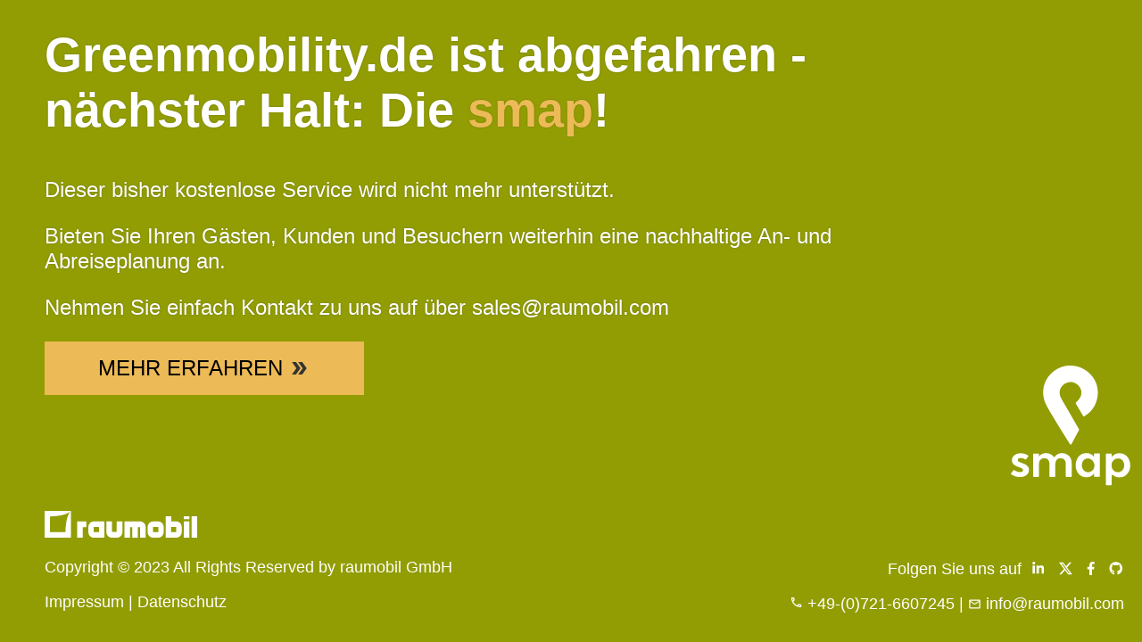

--- FILE ---
content_type: image/svg+xml
request_url: https://www.greenmobility.de/Vector.svg
body_size: 358
content:
<svg width="22" height="20" viewBox="0 0 22 20" fill="none" xmlns="http://www.w3.org/2000/svg">
<path d="M17.0468 0.25H20.3562L13.128 8.50937L21.6312 19.75H14.9749L9.75773 12.9344L3.79523 19.75H0.481171L8.21086 10.9141L0.0592957 0.25H6.88429L11.5952 6.47969L17.0468 0.25ZM15.8843 17.7719H17.7171L5.88586 2.125H3.91711L15.8843 17.7719Z" fill="white"/>
</svg>
